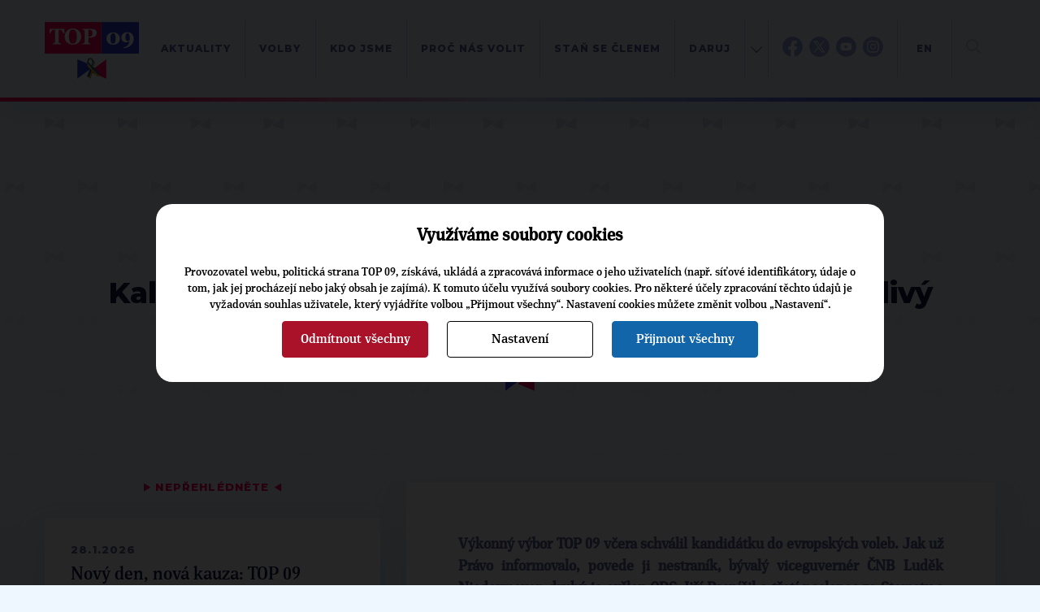

--- FILE ---
content_type: text/html; charset=UTF-8
request_url: https://www.top09.cz/co-delame/medialni-vystupy/kalousek-pristup-k-eu-ve-stylu-my-a-oni-je-skodlivy-15144.html
body_size: 8678
content:
<!DOCTYPE html>
<html lang="cs">
  <head>
    <meta charset="utf-8">
    <meta http-equiv="X-UA-Compatible" content="IE=edge">
    <meta name="viewport" content="width=device-width, initial-scale=1">
    <title>Kalousek: Přístup k EU ve stylu „my a oni“ je škodlivý | TOP 09</title>
    <meta http-equiv="content-type" content="text/html; charset=utf-8" />
    <meta http-equiv="content-language" content="cs" />
    <meta name="author" content="TOP 09" />
    <meta name="copyright" content="Complete Internet Services s.r.o." />
    <meta name="copyright" content="TOP 09" />
    <meta name="viewport" content="width=device-width, initial-scale=1.0" />
    <meta name="facebook-domain-verification" content="icgpiv6x14fvh79w6ylr4qqxvrtnhp" />

                            <meta property="og:locale" content="cs_CZ" />
                        <meta property="og:site_name" content="TOP 09" />
                        <meta property="og:type" content="article" />
                        <meta property="og:title" content="Kalousek: Přístup k EU ve stylu „my a oni“ je škodlivý" />
                        <meta property="og:url" content="https://www.top09.cz/co-delame/medialni-vystupy/kalousek-pristup-k-eu-ve-stylu-my-a-oni-je-skodlivy-15144.html" />
                        <meta property="og:image" content="https://www.top09.cz/files/photos/large/20140221110458.jpg" />
                            <meta property="og:image:width" content="1024" />
                <meta property="og:image:height" content="621" />
                                        <meta property="og:description" content="&quot;Nabízíme do EP kandidáty, kteří nejsou zatíženi službou komunistickému režimu ani službou soukromým zájmům jako placení lobbisté,“ uvedl první místopředseda TOP 09 Kalousek se zřejmou narážkou na hnutí ANO, jejichž kandidátku vede bývalý lobbista Pavel Telička, dříve člen KSČ." />
                        <meta property="article:publisher" content="https://www.facebook.com/top09cz" />
            
          <meta name="keywords" content="top 09,kalousek,přístup,stylu,škodlivý,starostové,představili" />
      <meta name="description" content="Kalousek: Přístup k EU ve stylu my a oni je škodlivý. Nabízíme do EP kandidáty, kteří nejsou zatíženi službou komunistic ..." />
        <script src="/plugins/cookie_approve/cookie-approve-default.js?t=1770098150" ></script>
    <meta name="robots" content="all" />
        <!--[if lte IE 7]>
    <link href="/styles/ie7.css" rel="stylesheet" type="text/css" />
    <![endif]-->

    <script type="text/javascript">
    var ABSOLUTE_URL='/';
    var grayScale = false;
    </script>
    <link rel="alternate" title="TOP 09 - Aktuality" href="https://www.top09.cz/rss.php?zdroj=2069" type="application/rss+xml" />
    <link rel="alternate" title="TOP 09 - Tiskové zprávy" href="https://www.top09.cz/rss.php?zdroj=16" type="application/rss+xml" />
    <link rel="alternate" title="TOP 09 - Mediální výstupy" href="https://www.top09.cz/rss.php?zdroj=17" type="application/rss+xml" />
    <link rel="alternate" title="TOP 09 - TOPlife" href="https://www.top09.cz/rss.php?zdroj=537" type="application/rss+xml" />
        <link rel="alternate" title="TOP 09 - Kalendář akcí" href="https://www.top09.cz/rss.php?zdroj=40" type="application/rss+xml" />
    <link rel="shortcut icon" href="/images/favicon.ico" />

          <script type="text/javascript">
        ajaxWindowAbsoluteUrl='/plugins/';
      </script>
                          <link href="/plugins/jqueryui/jquery-ui-1.8.custom.css?t=1335556203" rel="stylesheet" type="text/css" />
                                    <link href="/plugins/jqueryui/jquery.treeview.css?t=1297715262" rel="stylesheet" type="text/css" />
                                    <link href="/styles/components.cookie-approve.css?t=1759225639" rel="stylesheet" type="text/css" />
                                    <link href="/plugins/colorbox/css/colorbox.css?t=1731578563" rel="stylesheet" type="text/css" />
                                    <link href="/plugins/ajaxWindow/ajaxWindow.css?t=1297715259" rel="stylesheet" type="text/css" />
                                    <link href="/styles/style.css?t=1762868856" rel="stylesheet" type="text/css" />
                                    <link href="/styles/print.css?t=1302761568" rel="stylesheet" type="text/css" />
                    <!--[if lt IE 9]>
      <script src="https://oss.maxcdn.com/html5shiv/3.7.2/html5shiv.min.js"></script>
      <script src="https://oss.maxcdn.com/respond/1.4.2/respond.min.js"></script>
    <![endif]-->
    
              <!-- Google Tag Manager -->
        <script>(function(w,d,s,l,i){w[l]=w[l]||[];w[l].push({'gtm.start':
                    new Date().getTime(),event:'gtm.js'});var f=d.getElementsByTagName(s)[0],
                j=d.createElement(s),dl=l!='dataLayer'?'&l='+l:'';j.async=true;j.src=
                'https://www.googletagmanager.com/gtm.js?id='+i+dl;f.parentNode.insertBefore(j,f);
            })(window,document,'script','dataLayer','GTM-KZLN8C5');</script>
        <!-- End Google Tag Manager -->
        
  </head>
  <body class="bgColor  color p-page " onload="ajaxWindowRun(true);"  data-request="ea4d99dec0b777fa0eac84d2242ea83a">
                    <!-- Google Tag Manager (noscript) -->
            <noscript><iframe src="https://www.googletagmanager.com/ns.html?id=GTM-KZLN8C5"
                              height="0" width="0" style="display:none;visibility:hidden"></iframe></noscript>
            <!-- End Google Tag Manager (noscript) -->
            

<header class="c-header">
    <div class="c-header__container container">
        <div class="c-header__logo">
            <a href="/"><img src="/styles/assets/svg/logo-u.svg" alt="Logo TOP09" width="116" height="70" class="c-header__logo-img"></a>
                    </div>
        <div class="c-header__content">
            <div class="c-header__menucontainer">
    <ul class="c-header__menu c-menu js-menu">
                    <li class="c-menu__item">
                <a href="/co-delame/aktuality/" class="c-menu__link">Aktuality</a>
                            </li>
                    <li class="c-menu__item">
                <a href="/volby/" class="c-menu__link">Volby</a>
                            </li>
                    <li class="c-menu__item">
                <a href="/kdo-jsme/" class="c-menu__link">Kdo jsme</a>
                            </li>
                    <li class="c-menu__item">
                <a href="/proc-nas-volit/" class="c-menu__link">Proč nás volit</a>
                            </li>
                    <li class="c-menu__item">
                <a href="/zapojte-se/jak-se-stat-clenem/" class="c-menu__link">Staň se členem</a>
                            </li>
                    <li class="c-menu__item">
                <a href="/zapojte-se/financni-podpora/" class="c-menu__link">Daruj</a>
                            </li>
                    <li class="c-menu__item">
                <a href="/regiony/" class="c-menu__link">Kraje</a>
                            </li>
                    <li class="c-menu__item">
                <a href="/kontakty/" class="c-menu__link">Kontakt</a>
                            </li>
                <li class="c-menu__item subMenu d-hidden">
            <a class="c-menu__link" href="#"></a>
        </li>
    </ul>
    <ul class="c-header__menuabsolute">
                    <li class="c-menu__itemabsolute">
                <a href="/co-delame/aktuality/" class="c-menu__link">Aktuality</a>
            </li>
                    <li class="c-menu__itemabsolute">
                <a href="/volby/" class="c-menu__link">Volby</a>
            </li>
                    <li class="c-menu__itemabsolute">
                <a href="/kdo-jsme/" class="c-menu__link">Kdo jsme</a>
            </li>
                    <li class="c-menu__itemabsolute">
                <a href="/proc-nas-volit/" class="c-menu__link">Proč nás volit</a>
            </li>
                    <li class="c-menu__itemabsolute">
                <a href="/zapojte-se/jak-se-stat-clenem/" class="c-menu__link">Staň se členem</a>
            </li>
                    <li class="c-menu__itemabsolute">
                <a href="/zapojte-se/financni-podpora/" class="c-menu__link">Daruj</a>
            </li>
                    <li class="c-menu__itemabsolute">
                <a href="/regiony/" class="c-menu__link">Kraje</a>
            </li>
                    <li class="c-menu__itemabsolute">
                <a href="/kontakty/" class="c-menu__link">Kontakt</a>
            </li>
            </ul>
</div>            <div class="c-header__networks">
                <a href="https://facebook.com/top09cz/" target="_blank">
                    <img src="/styles/assets/svg/fb-blue.svg" alt="Facebook TOP 09" width=25 height="25">
                    <img src="/styles/assets/svg/fb-color.svg" alt="Facebook TOP 09" width=25 height="25"
                         class="c-header__networks-hover">
                </a>
                                                    <a href="https://x.com/top09cz/" target="_blank">
                        <img src="/styles/assets/svg/tw-blue.svg" alt="TOP 09 na síti X" width=25 height="25">
                        <img src="/styles/assets/svg/tw-color.svg" alt="TOP 09 na síti X" width=25 height="25"
                             class="c-header__networks-hover">
                    </a>
                    <a href="https://youtube.com/topvidea" target="_blank">
                        <img src="/styles/assets/svg/yt-blue.svg" alt="Youtube TOP 09" width=25 height="25">
                        <img src="/styles/assets/svg/yt-color.svg" alt="Youtube TOP 09" width=25 height="25"
                             class="c-header__networks-hover">
                    </a>
                    <a href="https://www.instagram.com/top09_cz/" target="_blank">
                        <img src="/styles/assets/svg/ig-blue.svg" alt="Instagram TOP 09" width=25 height="25">
                        <img src="/styles/assets/svg/ig-color.svg" alt="Instagram TOP 09" width=25 height="25"
                             class="c-header__networks-hover"></a>
                            </div>
                            <div class="c-header__languages">
                    <a href="http://en.top09.cz/" target="_blank">EN</a>
                </div>
                        <div class="c-header__search js-header-search">
                <form class="c-header__search-form" role="search" action="/hledani/">
                    <a type="" class="c-header__search-btn js-header-search-btn">
                        <img src="/styles/assets/svg/loupe.svg" width="19" height="19" alt="Hledat" title="">
                    </a>
                    <a type="" class="c-header__close-search-btn js-header-close-search-btn" tabindex="-1">
                        <img src="/styles/assets/svg/close.svg" width="24" height="24" alt="Hledat" title="">
                    </a>
                    <div class="c-form">
                        <div class="c-form__input">
                            <input type="text" class="c-form__text c-form__text--light js-header-search-input" name="search" placeholder="" tabindex="-1">
                        </div>
                    </div>
                </form>
            </div>
            <div class="c-header__hamburger">
                <button class="hamburger hamburger--squeeze js-hamburger" tabindex="-1"  type="button" aria-label="Menu" aria-controls="navigation">
                    <span class="hamburger-box">
                        <span class="hamburger-inner"></span>
                    </span>
                </button>
            </div>
        </div>
    </div>
</header><main>
                            
                    
<section class="p-page__header">
    <div class="container">
        <div class="c-breadcrumbs">
    <ul class="c-breadcrumbs__list">
                    <li class="c-breadcrumbs__item">
                <a href="/" class="c-breadcrumbs__link c-btn c-btn--text">TOP 09</a>
            </li>
                    <li class="c-breadcrumbs__item">
                <a href="/co-delame/" class="c-breadcrumbs__link c-btn c-btn--text">Co děláme</a>
            </li>
                    <li class="c-breadcrumbs__item">
                <a href="/co-delame/medialni-vystupy/" class="c-breadcrumbs__link c-btn c-btn--text">Mediální výstupy</a>
            </li>
            </ul>
</div>                <h1 class="c-page-header noCapital withH2 liveAdmin:clanky;nazev;id;15144;0">Kalousek: Přístup k&nbsp;EU ve stylu „my a oni“ je škodlivý</h1>
                    <h2 class="c-page-header noCapital liveAdmin:clanky;podnazev;id;15144;0">TOP&nbsp;09 a Starostové představili kandidátku do EU</h2>
            </div>
</section>
<section class="p-page__body">
    <div class="container">
        <div class="p-page__layout">

            

<aside class="p-page__sidebar u-mb-l">
    
                                    <div class="c-triangles-header c-triangles-header--center">
    <span class="c-triangle">▶</span>
    Nepřehlédněte
    <span class="c-triangle">◀ </span>
</div>
    
<a href="/co-delame/tiskove-zpravy/novy-den-nova-kauza-top-09-s-opozici-vyvolava-hlasovani-o-neduvere-vlade-32843.html" class="c-rainbow-box c-rainbow-box--big-text c-rainbow-box--mb c-rainbow-box--hover c-rainbow-box--article c-rainbow-box--with-shadow">
    <div class="c-rainbow-box__content">
                    <div class="c-rainbow-box__date u-mb-s">28.1.2026</div>
                Nový den, nová kauza: TOP&nbsp;09 s&nbsp;opozicí vyvolává hlasování o&nbsp;nedůvěře vládě    </div>
</a>    
<a href="/co-delame/tiskove-zpravy/top-09-okamura-zneuziva-ustavni-funkci-vlada-vedome-porusuje-zakon-a-zadluzuje-budoucnost-zeme-32839.html" class="c-rainbow-box c-rainbow-box--big-text c-rainbow-box--mb c-rainbow-box--hover c-rainbow-box--article c-rainbow-box--with-shadow">
    <div class="c-rainbow-box__content">
                    <div class="c-rainbow-box__date u-mb-s">27.1.2026</div>
                TOP&nbsp;09: Okamura zneužívá ústavní funkci, vláda vědomě porušuje zákon a zadlužuje budoucnost země    </div>
</a>    
<a href="/co-delame/medialni-vystupy/kauza-capi-hnizdo-trva-dlouho-mini-v-hnuti-ano-podle-pospisila-to-neni-duvod-k-nevydani-babise-32831.html" class="c-rainbow-box c-rainbow-box--big-text c-rainbow-box--mb c-rainbow-box--hover c-rainbow-box--article c-rainbow-box--with-shadow">
    <div class="c-rainbow-box__content">
                    <div class="c-rainbow-box__date u-mb-s">21.1.2026</div>
                Kauza Čapí hnízdo trvá dlouho, míní v&nbsp;hnutí ANO. Podle Pospíšila to není důvod k&nbsp;nevydání Babiše    </div>
</a>                </aside>
            <div class="p-page__content">
                
                                    <div class="c-box c-box--white c-box--big c-editor first-perex u-mb-none "><p class="perex">Výkonný výbor TOP&nbsp;09 včera schválil kandidátku do evropských voleb. Jak už Právo informovalo, povede ji nestraník, bývalý viceguvernér ČNB Luděk Niedermeyer, druhý je exčlen ODS Jiří Pospíšil a třetí poslanec za Starosty a nezávislé Stanislav Polčák. Následují exposlanec Bořivoj Šarapatka a senátor Jaromír Štětina, který je právě v&nbsp;Kyjevě.</p></div>
                
                                    <a rel="colorbox[main-photo]"
                       class="mainPhotoContent"
                       href="/files/photos/large/20140221110458.jpg"
                       data-title="Miroslav Kalousek, Karel Schwarzenberg a Luděk Niedermayer
Autor: Veronika Rejmanová              ">
                        <div class="MainPhoto c-gallery__item">
                            <img class="u-sticky-image" src="/files/photos/large/20140221110458.jpg?max-width=1000" title=""
                                 alt="Kalousek: Přístup k&nbsp;EU ve stylu „my a oni“ je škodlivý"/>
                            <div class="c-gallery__item-content">
                                <div class="c-gallery__item-author ">Autor: Veronika Rejmanová              </div>
                                <div class="c-gallery__item-title">Miroslav Kalousek, Karel Schwarzenberg a Luděk Niedermayer</div>
                            </div>
                        </div>
                    </a>
                                <div class="c-box c-box--white c-box--big c-editor">
                    <section class="c-box__section">
                                                    <span class="c-date">21. 2. 2014</span>
                                                <div class="textContent liveAdmin:clanky;obsah;id;15144;5">
<p>Podle místopředsedy Miroslava Kalouska nabízí TOP&nbsp;09 mezinárodně uznávané odborníky. „Kandidáty, kteří nejsou zatíženi službou komunistickému režimu ani službou soukromým zájmům jako placení lobbisté,“ uvedl Kalousek se zřejmou narážkou na hnutí ANO, jejichž kandidátku vede bývalý lobbista Pavel Telička, dříve člen KSČ.</p>
<h4>„Nenabízíme omšelé tváře“</h4>
<p>„Jsme proevropská strana. Rozhodli jsme se nenásledovat příkladu českých stran, nominujících omšelé funkcionáře nebo ty členy, které chtějí dostat co nejdále od našeho hlavního města,“ řekl šéf Karel Schwarzenberg. Kalousek zdůraznil, že TOP&nbsp;09 vnímá Česko jako součást Unie. Přístup k&nbsp;EU ve stylu „my a oni“ je podle něj škodlivý. „Evropa opravdu nejsou nějací oni – Evropa jsme opravdu my,“ doplnil ho lídr Niedermeyer. Jako základní témata voleb jmenoval Kalousek společný a bezpečný finanční trh, ochranu vkladů, jednoduchou a přehlednou legislativu, ochranu krajiny a životního prostředí a ochranu lidských práv.</p>
<p>Pospíšil popřel, že by přes noc změnil názory na EU, vůči níž je ODS skeptická. „Já své postoje neměním. Ještě před nominací jsem vedení TOP&nbsp;09 řekl, že mám na některé věci jiné názory. Například na přijetí eura, o&nbsp;kterém by podle mě mělo rozhodnout referendum,“ uvedl. „Ale ujistil jsem je, že se chci věnovat převážně justičním tématům,“ dodal Pospíšil. EP chystá mj. vznik evropského proLídr kurátora.</p></div>

                                                    <div class="u-mb-l"></div>
                                                                            <div class="clank-podpis u-font-headings u-font-headings--extra-bold liveAdmin:clanky;podpis;id;15144;8">(tin, val)        </div>
                                                                            <div class="clanek-paticka u-font-headings u-font-headings--extra-bold liveAdmin:clanky;paticka;id;15144;8"><p>Právo, 21. 2. 2014, rubrika: Zpravodajství, str. 2</p></div>
                                            </section>

                                        
                                                                                                <section class="c-box__section">
                                <div class="c-triangles-header">
                                    <span class="c-triangle">▶</span>
                                    Štítky
                                    <span class="c-triangle">◀ </span>
                                </div>
                                <div class="c-tags">
                                                                                        <dd class="c-tags__category">
                <span class="c-tags__title">Volby: </span><a href="/volby/?fVH_v=24" title="Volby" class="c-btn c-btn--text">2014 evropský parlament</a><ul class="volbyVypis"><li rel="01-33254"><a href="/volby/?fVH_v=24&fVH_u=871&fVH_k=33254" title="Kandidáti" class="c-btn c-btn--text">1. Luděk Niedermayer</a></li><li rel="02-33255"><a href="/volby/?fVH_v=24&fVH_u=871&fVH_k=33255" title="Kandidáti" class="c-btn c-btn--text">2. Jiří Pospíšil</a></li><li rel="04-13819"><a href="/volby/?fVH_v=24&fVH_u=871&fVH_k=13819" title="Kandidáti" class="c-btn c-btn--text">4. Bořivoj Šarapatka</a></li><li rel="05-9649"><a href="/volby/?fVH_v=24&fVH_u=871&fVH_k=9649" title="Kandidáti" class="c-btn c-btn--text">5. Jaromír Štětina</a></li></ul>            </dd>
                                                                                                                            <div class="c-tags__category">
                                            <span class="c-tags__title">Osobnosti:</span>
                                            <a href="/proc-nas-volit/nase-nazory/?osobnosti=3544" class="c-btn c-btn--text">Miroslav Kalousek</a>, <a href="/proc-nas-volit/nase-nazory/?osobnosti=3541" class="c-btn c-btn--text">Karel Schwarzenberg</a>                                        </div>
                                                                                                                <div class="c-tags__category">
                                            <span class="c-tags__title">Témata:</span>
                                            <a href="/proc-nas-volit/politika/evropska-unie/" class="c-btn c-btn--text">EU</a>                                        </div>
                                                                    </div>
                            </section>
                                                            </div>
            </div>
        </div>
    </div>
</section>
                <!-- Konec oblasti hlavniho contentu -->

        <!--- SEKCE -Topcasty a videa  --->
<section class="c-footer c-footer--short">
            <div class="container">
            <section class="c-footer__2-columns">
                <div class="c-footer__2-columns-col">
                </div>
                <div class="c-footer__2-columns-col">
                    <div class="c-section-header c-section-header--all-white ">
                        <h4 class="c-section-header__subtitle">ODEBÍREJTE NÁŠ TOPOVÝ</h4>
                        <h2 class="c-section-header__title">NEWSLETTER</h2>
                    </div>
                    <form class="c-form">
                        <div class="c-form__input-with-btn fast-newsletter">
                            <input type="text" class="c-form__text email" placeholder="VÁŠ EMAIL">
                                                        <button class="c-btn c-btn--arrow next1"></button>
                        </div>
                    </form>
                </div>
            </section>
        </div>
    
    <div class="c-white-footer">
                    <div class="c-white-footer__col liveAdmin:bloky;text;id;13;2">
                <h4>Celostátní kancelář TOP&nbsp;09</h4>
<p>Opletalova 1603/57<br />110 00 Praha 1</p>
<p><a href="mailto:info@top09.cz">info@top09.cz<br /></a>IDDS: 86ttzqc<br />tel.: 732 399 674</p>            </div>
            <div class="c-white-footer__col liveAdmin:bloky;text;id;14;2">
                <h4>Tiskové oddělení</h4>
<p>Jakub Tomek<br />tiskový mluvčí<br /><a href="mailto:Jakub.Tomek@top09.cz">Jakub.Tomek@top09.cz<br /></a><span>tel.: 776 739 505</span></p>
<p><span style="color: #000000;"><a href="/co-delame/odebirani-novinek/#formular_pro_novinare">Registrace pro novináře</a></span></p>            </div>
                                    <div class="c-white-footer__col">
                                    <h4>
                        <a href="/co-delame/" title="Co děláme" class="c-white-footer__site_link">Co děláme</a>
                    </h4>
                    <p>
                                                    <a href="/co-delame/tiskove-zpravy/" class="c-white-footer__site_link" title="Tiskové zprávy">Tiskové zprávy</a>
                                                    <a href="/co-delame/medialni-vystupy/" class="c-white-footer__site_link" title="Mediální výstupy">Mediální výstupy</a>
                                                    <a href="/co-delame/toplife/" class="c-white-footer__site_link" title="TOPlife">TOPlife</a>
                                                    <a href="/co-delame/aplikace/" class="c-white-footer__site_link" title="Aplikace">Aplikace</a>
                                                    <a href="/co-delame/kalendar-akci/" class="c-white-footer__site_link" title="Kalendář akcí">Kalendář akcí</a>
                                            </p>
                                    <h4>
                        <a href="/volby/" title="Volby" class="c-white-footer__site_link">Volby</a>
                    </h4>
                    <p>
                                                    <a href="/volby/2026-senat/" class="c-white-footer__site_link" title="2026 Senát">2026 Senát</a>
                                                    <a href="/volby/archiv/" class="c-white-footer__site_link" title="Archiv">Archiv</a>
                                            </p>
                            </div>
                    <div class="c-white-footer__col">
                                    <h4>
                        <a href="/kdo-jsme/" title="Kdo jsme" class="c-white-footer__site_link">Kdo jsme</a>
                    </h4>
                    <p>
                                                    <a href="/kdo-jsme/predsednictvo/" class="c-white-footer__site_link" title="Předsednictvo">Předsednictvo</a>
                                                    <a href="/kdo-jsme/vykonny-vybor/" class="c-white-footer__site_link" title="Výkonný výbor">Výkonný výbor</a>
                                                    <a href="/kdo-jsme/poslanci/" class="c-white-footer__site_link" title="Poslanci">Poslanci</a>
                                                    <a href="/kdo-jsme/senatori/" class="c-white-footer__site_link" title="Senátoři">Senátoři</a>
                                                    <a href="/kdo-jsme/europoslanci/" class="c-white-footer__site_link" title="Europoslanci">Europoslanci</a>
                                            </p>
                                    <h4>
                        <a href="/proc-nas-volit/" title="Proč nás volit" class="c-white-footer__site_link">Proč nás volit</a>
                    </h4>
                    <p>
                                                    <a href="/proc-nas-volit/cesko-nesmi-zastavit/" class="c-white-footer__site_link" title="Česko nesmí zastavit">Česko nesmí zastavit</a>
                                                    <a href="/proc-nas-volit/volebni-program/" class="c-white-footer__site_link" title="Volební program">Volební program</a>
                                            </p>
                            </div>
                    <div class="c-white-footer__col">
                                    <h4>
                        <a href="/zapojte-se/" title="Zapojte se" class="c-white-footer__site_link">Zapojte se</a>
                    </h4>
                    <p>
                                                    <a href="/zapojte-se/jak-se-stat-clenem/" class="c-white-footer__site_link" title="Jak se stát členem">Jak se stát členem</a>
                                                    <a href="/zapojte-se/financni-podpora/" class="c-white-footer__site_link" title="Finanční podpora">Finanční podpora</a>
                                            </p>
                                    <h4>
                        <a href="/o-nas/" title="O nás" class="c-white-footer__site_link">O nás</a>
                    </h4>
                    <p>
                                                    <a href="/o-nas/stanovy/" class="c-white-footer__site_link" title="Stanovy">Stanovy</a>
                                                    <a href="/o-nas/vyrocni-financni-zprava/" class="c-white-footer__site_link" title="Výroční finanční zpráva">Výroční finanční zpráva</a>
                                                    <a href="/o-nas/financovani-volebnich-kampani/" class="c-white-footer__site_link" title="Financování kampaní">Financování kampaní</a>
                                                    <a href="/o-nas/logo-a-graficky-manual/" class="c-white-footer__site_link" title="Logo a grafický manuál">Logo a grafický manuál</a>
                                            </p>
                            </div>
        
                    <div class="c-white-footer__col c-white-footer__lastcol">
                <div>
                                            <h4>
                            WEBY
                        </h4>
                        <p class="c-white-footer__col--links-outside">
                                                            <a href="https://jsemvtopu.cz/">
                                    <svg version="1.1" xmlns="http://www.w3.org/2000/svg" viewBox="0 0 33 14" width="33" height="14"
                                         class="c-svg-arrow">
                                        <path stroke-width=".8" stroke="#5b6299" fill="none" d="M25.9.7L32.3 7 26 13.3M.1 7h32.1" />
                                    </svg>
                                    Jsem v topu                                </a><br>
                                                                <a href="https://spolu25.cz">
                                    <svg version="1.1" xmlns="http://www.w3.org/2000/svg" viewBox="0 0 33 14" width="33" height="14"
                                         class="c-svg-arrow">
                                        <path stroke-width=".8" stroke="#5b6299" fill="none" d="M25.9.7L32.3 7 26 13.3M.1 7h32.1" />
                                    </svg>
                                    SPOLU 2025                                </a><br>
                                                        </p>

                                    </div>
                <div class="partners">
                    <a href="https://www.epp.eu/" target="_blank" title="ELS"><img src="/images/els.png?width=80" width="80" alt="ELS"/></a>
                    <a href="https://top-az.eu/" target="_blank" title="TOP AZ"><img src="/images/topaz.png?height=47" height="47" alt="TOP AZ"/></a>
                    <a href="https://toptym.cz/" target="_blank" title="TOP tým"><img src="/images/toptym.png?width=78" width="78" alt="TOP tým"/></a>
                </div>
            </div>
        
        <div class="c-white-footer__logos">
                            <a href="/" class="c-white-footer__logo-a">
                    <img src="/styles/assets/svg/logo.svg" alt="TOP 09" class="c-white-footer__logo-img">
                </a>
                        <div class="c-white-footer__networks">
                <a href="https://my.top09.cz/" class="top09" target="_blank"><img src="/styles/assets/svg/logo-mytop.svg" alt="MY.TOP 09" style="width:auto; max-width: 226px;position: relative;top: 2px;"></a>
                <a href="https://facebook.com/top09cz/" target="_blank"><img src="/styles/assets/svg/fb-color.svg" alt="Facebook TOP 09"></a>
                <a href="https://x.com/top09cz/" target="_blank"><img src="/styles/assets/svg/tw-color.svg" alt="TOP 09 na síti X"></a>
                <a href="https://youtube.com/topvidea" target="_blank"><img src="/styles/assets/svg/yt-color.svg" alt="Youtube TOP 09"></a>
                <a href="https://www.instagram.com/top09_cz/" target="_blank"><img src="/styles/assets/svg/ig-color.svg" alt="Instagram TOP 09"></a>
                <div style="display:flex">
                    <a href="https://apps.apple.com/cz/app/top-09/id6444063117?l=cs" target="_blank"><img src="/styles/assets/svg/apple.svg" alt="App Store"></a>
                    <a href="https://play.google.com/store/apps/details?id=apptop09ukazkaeu.wpapp" target="_blank"><img src="/styles/assets/svg/android.svg" alt="Google Play"></a>
                </div>
            </div>
        </div>
        <div class="c-white-footer__search">
            <form class="c-form" action="/hledani/">
                <div class="c-form__input-with-btn c-form__input-with-btn--dark">
                    <input type="text" class="c-form__text c-form__text--light" placeholder="Hledat na webu">
                    <button class="c-form__loupe-btn "> <svg viewBox="0 0 92 93" width="22" height="22" xmlns="http://www.w3.org/2000/svg" fill-rule="evenodd" clip-rule="evenodd" stroke-linejoin="round" stroke-miterlimit="2">
                            <path d="M36.2 63.4a27 27 0 01-19-46 27 27 0 0146 19 26.9 26.9 0 01-27 27m54 21L64.4 58.8a36.1 36.1 0 10-6.5 6.4L83.8 91a4.6 4.6 0 006.4-6.5" fill-rule="nonzero"/>
                        </svg>
                    </button>
                </div>
            </form>
        </div>
    </div>

    <div class="c-dark-footer">
        <div class="container">
            <div class="c-dark-footer__content">
                <div class="c-dark-footer__left">
                    <span>© 2009–2026 TOP 09</span> <span>Všechna práva vyhrazena</span>
                </div>
                <div class="c-dark-footer__right">
                    <a href="#" class="cookieApproveModal js-cookie-settings">Nastavení cookies</a>
                    <a href="/osobni-udaje/">Osobní údaje</a>
                    <a href="/informace-o-webu/">Informace o webu</a>
                    <a href="/mapa-stranek/">Mapa stránek</a>
                </div>
            </div>
        </div>
    </div>
</section>

<div class="PopUpKraje2022">
    <div class="container">
        <span class="close" title="Zavřít"></span>
        <div class="content">
            <div class="conLabel first">
                Chcete ZNÁT nejnovější TOP zprávy?<br/>
                <div class="small">
                    odebírejte náš
                </div>
                newsletter
                <div class="">
                    <img src="/images/motylek_white.svg" alt="TOP 09" height="15"/>
                </div>
            </div>
            <form method="post" class="first">
                <div class="formContent c-form__input-with-btn">
                    <input type="text" class="c-form__text" name="email" placeholder="Váš E-mail"/>
                    <button class="c-btn c-btn--arrow next1"></button>
                                        <div style="display:none" class="captchaDiv">
                        <img src="/code/obrazek.php?t=1770098150" alt="captcha"/>
                        <input type="text" name="captcha" value=""/>
                    </div>
                </div>
            </form>

            <div class="conLabel thanks">
                Děkujeme
            </div>
        </div>
    </div>
</div></main>        <script src="//code.jquery.com/jquery-3.5.1.min.js" integrity="sha256-9/aliU8dGd2tb6OSsuzixeV4y/faTqgFtohetphbbj0=" crossorigin="anonymous"></script>
        <script src="//cdn.jsdelivr.net/npm/bootstrap@4.6.0/dist/js/bootstrap.bundle.min.js"
                integrity="sha384-Piv4xVNRyMGpqkS2by6br4gNJ7DXjqk09RmUpJ8jgGtD7zP9yug3goQfGII0yAns"
                crossorigin="anonymous"></script>
                        <script src="/webSpeed.php.default.js?t=1762254269&amp;f=3d871255f1b3eb64c89dbae2dc037d7cb1f1a3fe" type="text/javascript"></script>
                        <script src="https://cdnjs.cloudflare.com/ajax/libs/popper.js/1.14.3/umd/popper.min.js" integrity="sha384-ZMP7rVo3mIykV+2+9J3UJ46jBk0WLaUAdn689aCwoqbBJiSnjAK/l8WvCWPIPm49" crossorigin="anonymous"></script>
        <script src="https://stackpath.bootstrapcdn.com/bootstrap/4.1.3/js/bootstrap.min.js" integrity="sha384-ChfqqxuZUCnJSK3+MXmPNIyE6ZbWh2IMqE241rYiqJxyMiZ6OW/JmZQ5stwEULTy" crossorigin="anonymous"></script>
        <script src="/scripts/template2016/dary-form.js"></script>
                <script src="/scripts/b-form.js"></script>
                    <div id="fb-root"></div>
            <script>

            </script>
            <script>(function(d, s, id) {
                    var js, fjs = d.getElementsByTagName(s)[0];
                    if (d.getElementById(id)) return;
                    js = d.createElement(s); js.id = id;
                    js.src = "//connect.facebook.net/en_US/sdk.js#xfbml=1&version=v2.5";
                    fjs.parentNode.insertBefore(js, fjs);
                }(document, 'script', 'facebook-jssdk'));</script>
                <div class="narek" id="narek"></div>
      </body>
</html>